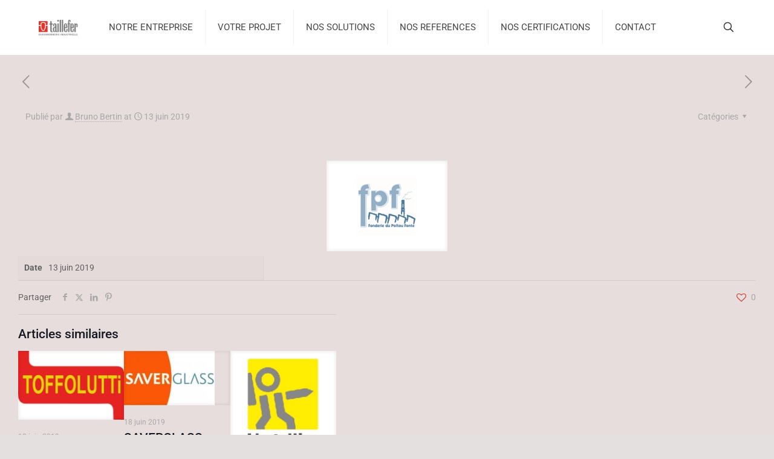

--- FILE ---
content_type: text/css
request_url: https://taillefer.fr/wp-content/cache/min/1/wp-content/plugins/am_rgpd/assets/css/am_rgpd.css?ver=1765372891
body_size: 282
content:
#tarteaucitronRoot>#tac_title{display:none}.osm .osm-bg{position:absolute;left:0;right:0;top:0;bottom:0;background:rgba(135,135,135,.6);display:flex;justify-content:center;align-items:center;opacity:0;z-index:-1;transition:all 0.5s ease}.osm .osm-bg.show{opacity:1;z-index:1000}.osm .osm-bg p{margin:0!important;color:#fff;font-size:24px}.tarteaucitronName p{margin-bottom:10px}#tarteaucitronRoot button{text-transform:uppercase!important;font-size:.7rem!important}.amrgpd button.agree{border-bottom-left-radius:0px!important;border-top-left-radius:0px!important;border-top-right-radius:0px!important}.amrgpd button.deny{border-bottom-right-radius:0px!important;border-top-left-radius:0px!important;border-top-right-radius:0px!important}.amrgpd button.customize{border-radius:0px!important}#tarteaucitronClosePanel{display:flex!important;justify-content:center!important;color:#fff!important;background-color:#e85347!important;border-radius:0px!important}#tarteaucitronRoot button#tarteaucitronBack{border-radius:0px!important}